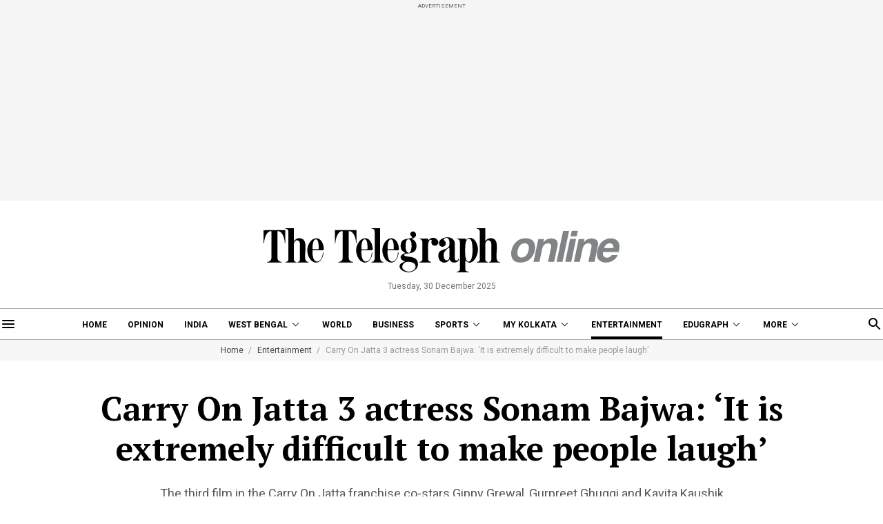

--- FILE ---
content_type: application/javascript; charset=utf-8
request_url: https://fundingchoicesmessages.google.com/f/AGSKWxU2o79Y1Py4qZwyTfEGKPoKWZmOSjRfUtGaAO2Yd1enRrDhFP5VPo88GHT0K9Vr3C3mTtQpQsyS9vxuPYa6K34G5TbDkEaUHfmGzSrs1dxDoOkTiKadQvgFPjh3iz_k-lJwpDpdO3D2TH4tuQnqt0ClkWk-J4h6IScUu4t2zYueB4klmete5-cBY2hu/_/app.ads-/fifligatus./adblock26.spot=-ad-code/
body_size: -1288
content:
window['87fab0f5-c627-466c-bb0b-f62253aaddf7'] = true;